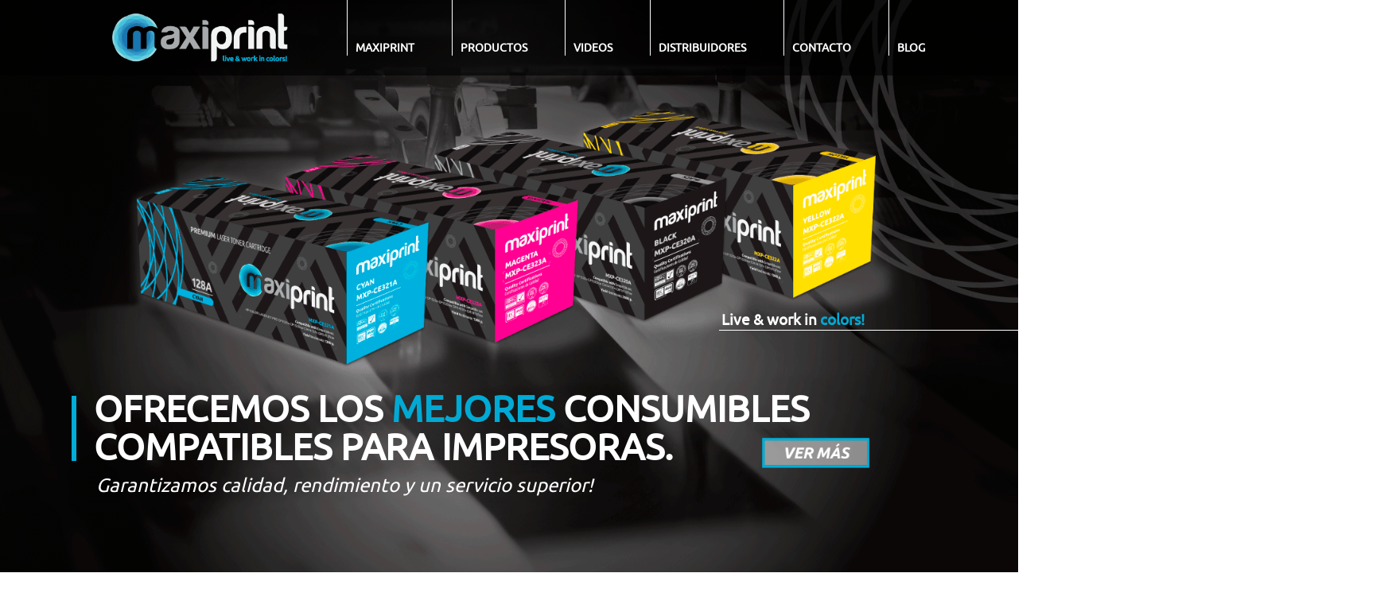

--- FILE ---
content_type: text/html; charset=UTF-8
request_url: https://maxiprintla.com/2018/11/
body_size: 13965
content:

<!doctype html>
<html lang="es">
  <head>
<meta name="google-site-verification" content="8DpQYguy8yaQvB180ncm6sfOWjgC9nT8jvTMw6mhjqk" />
  <meta charset="utf-8">
  <meta name="description" content="Maxiprint es una empresa orientada a la venta de  cartuchos de toner, cartuchos compatibles, cartuchos HP, Samsung y más.">
  <meta name="keywords" content="maxiprint, más, cartucho, impresora, toner, colors, work, live"><!--, cartuchos de toner, cartuchos compatibles, cartuchos HP, cartuchos Samsung, ventas de tóner compatible, cartuchos de tóner, toner maxiprint, cartucho de toner maxiprint-->
  <meta http-equiv="x-ua-compatible" content="ie=edge">
  <meta name="viewport" content="width=device-width, initial-scale=1">
  <link rel="stylesheet" href="https://maxcdn.bootstrapcdn.com/font-awesome/4.4.0/css/font-awesome.min.css">
  <link rel="icon" type="image/png" href=" https://maxiprintla.com/wp-content/uploads/2016/05/maxiprint.png" />
  <title>noviembre 2018 &#8211; Maxiprint | Live &amp; work in colors!</title>
<meta name='robots' content='max-image-preview:large' />
<script type="text/javascript">
window._wpemojiSettings = {"baseUrl":"https:\/\/s.w.org\/images\/core\/emoji\/14.0.0\/72x72\/","ext":".png","svgUrl":"https:\/\/s.w.org\/images\/core\/emoji\/14.0.0\/svg\/","svgExt":".svg","source":{"concatemoji":"https:\/\/maxiprintla.com\/wp-includes\/js\/wp-emoji-release.min.js?ver=6.2.8"}};
/*! This file is auto-generated */
!function(e,a,t){var n,r,o,i=a.createElement("canvas"),p=i.getContext&&i.getContext("2d");function s(e,t){p.clearRect(0,0,i.width,i.height),p.fillText(e,0,0);e=i.toDataURL();return p.clearRect(0,0,i.width,i.height),p.fillText(t,0,0),e===i.toDataURL()}function c(e){var t=a.createElement("script");t.src=e,t.defer=t.type="text/javascript",a.getElementsByTagName("head")[0].appendChild(t)}for(o=Array("flag","emoji"),t.supports={everything:!0,everythingExceptFlag:!0},r=0;r<o.length;r++)t.supports[o[r]]=function(e){if(p&&p.fillText)switch(p.textBaseline="top",p.font="600 32px Arial",e){case"flag":return s("\ud83c\udff3\ufe0f\u200d\u26a7\ufe0f","\ud83c\udff3\ufe0f\u200b\u26a7\ufe0f")?!1:!s("\ud83c\uddfa\ud83c\uddf3","\ud83c\uddfa\u200b\ud83c\uddf3")&&!s("\ud83c\udff4\udb40\udc67\udb40\udc62\udb40\udc65\udb40\udc6e\udb40\udc67\udb40\udc7f","\ud83c\udff4\u200b\udb40\udc67\u200b\udb40\udc62\u200b\udb40\udc65\u200b\udb40\udc6e\u200b\udb40\udc67\u200b\udb40\udc7f");case"emoji":return!s("\ud83e\udef1\ud83c\udffb\u200d\ud83e\udef2\ud83c\udfff","\ud83e\udef1\ud83c\udffb\u200b\ud83e\udef2\ud83c\udfff")}return!1}(o[r]),t.supports.everything=t.supports.everything&&t.supports[o[r]],"flag"!==o[r]&&(t.supports.everythingExceptFlag=t.supports.everythingExceptFlag&&t.supports[o[r]]);t.supports.everythingExceptFlag=t.supports.everythingExceptFlag&&!t.supports.flag,t.DOMReady=!1,t.readyCallback=function(){t.DOMReady=!0},t.supports.everything||(n=function(){t.readyCallback()},a.addEventListener?(a.addEventListener("DOMContentLoaded",n,!1),e.addEventListener("load",n,!1)):(e.attachEvent("onload",n),a.attachEvent("onreadystatechange",function(){"complete"===a.readyState&&t.readyCallback()})),(e=t.source||{}).concatemoji?c(e.concatemoji):e.wpemoji&&e.twemoji&&(c(e.twemoji),c(e.wpemoji)))}(window,document,window._wpemojiSettings);
</script>
<style type="text/css">
img.wp-smiley,
img.emoji {
	display: inline !important;
	border: none !important;
	box-shadow: none !important;
	height: 1em !important;
	width: 1em !important;
	margin: 0 0.07em !important;
	vertical-align: -0.1em !important;
	background: none !important;
	padding: 0 !important;
}
</style>
	<link rel='stylesheet' id='wp-block-library-css' href='https://maxiprintla.com/wp-includes/css/dist/block-library/style.min.css?ver=6.2.8' type='text/css' media='all' />
<link rel='stylesheet' id='classic-theme-styles-css' href='https://maxiprintla.com/wp-includes/css/classic-themes.min.css?ver=6.2.8' type='text/css' media='all' />
<style id='global-styles-inline-css' type='text/css'>
body{--wp--preset--color--black: #000000;--wp--preset--color--cyan-bluish-gray: #abb8c3;--wp--preset--color--white: #ffffff;--wp--preset--color--pale-pink: #f78da7;--wp--preset--color--vivid-red: #cf2e2e;--wp--preset--color--luminous-vivid-orange: #ff6900;--wp--preset--color--luminous-vivid-amber: #fcb900;--wp--preset--color--light-green-cyan: #7bdcb5;--wp--preset--color--vivid-green-cyan: #00d084;--wp--preset--color--pale-cyan-blue: #8ed1fc;--wp--preset--color--vivid-cyan-blue: #0693e3;--wp--preset--color--vivid-purple: #9b51e0;--wp--preset--gradient--vivid-cyan-blue-to-vivid-purple: linear-gradient(135deg,rgba(6,147,227,1) 0%,rgb(155,81,224) 100%);--wp--preset--gradient--light-green-cyan-to-vivid-green-cyan: linear-gradient(135deg,rgb(122,220,180) 0%,rgb(0,208,130) 100%);--wp--preset--gradient--luminous-vivid-amber-to-luminous-vivid-orange: linear-gradient(135deg,rgba(252,185,0,1) 0%,rgba(255,105,0,1) 100%);--wp--preset--gradient--luminous-vivid-orange-to-vivid-red: linear-gradient(135deg,rgba(255,105,0,1) 0%,rgb(207,46,46) 100%);--wp--preset--gradient--very-light-gray-to-cyan-bluish-gray: linear-gradient(135deg,rgb(238,238,238) 0%,rgb(169,184,195) 100%);--wp--preset--gradient--cool-to-warm-spectrum: linear-gradient(135deg,rgb(74,234,220) 0%,rgb(151,120,209) 20%,rgb(207,42,186) 40%,rgb(238,44,130) 60%,rgb(251,105,98) 80%,rgb(254,248,76) 100%);--wp--preset--gradient--blush-light-purple: linear-gradient(135deg,rgb(255,206,236) 0%,rgb(152,150,240) 100%);--wp--preset--gradient--blush-bordeaux: linear-gradient(135deg,rgb(254,205,165) 0%,rgb(254,45,45) 50%,rgb(107,0,62) 100%);--wp--preset--gradient--luminous-dusk: linear-gradient(135deg,rgb(255,203,112) 0%,rgb(199,81,192) 50%,rgb(65,88,208) 100%);--wp--preset--gradient--pale-ocean: linear-gradient(135deg,rgb(255,245,203) 0%,rgb(182,227,212) 50%,rgb(51,167,181) 100%);--wp--preset--gradient--electric-grass: linear-gradient(135deg,rgb(202,248,128) 0%,rgb(113,206,126) 100%);--wp--preset--gradient--midnight: linear-gradient(135deg,rgb(2,3,129) 0%,rgb(40,116,252) 100%);--wp--preset--duotone--dark-grayscale: url('#wp-duotone-dark-grayscale');--wp--preset--duotone--grayscale: url('#wp-duotone-grayscale');--wp--preset--duotone--purple-yellow: url('#wp-duotone-purple-yellow');--wp--preset--duotone--blue-red: url('#wp-duotone-blue-red');--wp--preset--duotone--midnight: url('#wp-duotone-midnight');--wp--preset--duotone--magenta-yellow: url('#wp-duotone-magenta-yellow');--wp--preset--duotone--purple-green: url('#wp-duotone-purple-green');--wp--preset--duotone--blue-orange: url('#wp-duotone-blue-orange');--wp--preset--font-size--small: 13px;--wp--preset--font-size--medium: 20px;--wp--preset--font-size--large: 36px;--wp--preset--font-size--x-large: 42px;--wp--preset--spacing--20: 0.44rem;--wp--preset--spacing--30: 0.67rem;--wp--preset--spacing--40: 1rem;--wp--preset--spacing--50: 1.5rem;--wp--preset--spacing--60: 2.25rem;--wp--preset--spacing--70: 3.38rem;--wp--preset--spacing--80: 5.06rem;--wp--preset--shadow--natural: 6px 6px 9px rgba(0, 0, 0, 0.2);--wp--preset--shadow--deep: 12px 12px 50px rgba(0, 0, 0, 0.4);--wp--preset--shadow--sharp: 6px 6px 0px rgba(0, 0, 0, 0.2);--wp--preset--shadow--outlined: 6px 6px 0px -3px rgba(255, 255, 255, 1), 6px 6px rgba(0, 0, 0, 1);--wp--preset--shadow--crisp: 6px 6px 0px rgba(0, 0, 0, 1);}:where(.is-layout-flex){gap: 0.5em;}body .is-layout-flow > .alignleft{float: left;margin-inline-start: 0;margin-inline-end: 2em;}body .is-layout-flow > .alignright{float: right;margin-inline-start: 2em;margin-inline-end: 0;}body .is-layout-flow > .aligncenter{margin-left: auto !important;margin-right: auto !important;}body .is-layout-constrained > .alignleft{float: left;margin-inline-start: 0;margin-inline-end: 2em;}body .is-layout-constrained > .alignright{float: right;margin-inline-start: 2em;margin-inline-end: 0;}body .is-layout-constrained > .aligncenter{margin-left: auto !important;margin-right: auto !important;}body .is-layout-constrained > :where(:not(.alignleft):not(.alignright):not(.alignfull)){max-width: var(--wp--style--global--content-size);margin-left: auto !important;margin-right: auto !important;}body .is-layout-constrained > .alignwide{max-width: var(--wp--style--global--wide-size);}body .is-layout-flex{display: flex;}body .is-layout-flex{flex-wrap: wrap;align-items: center;}body .is-layout-flex > *{margin: 0;}:where(.wp-block-columns.is-layout-flex){gap: 2em;}.has-black-color{color: var(--wp--preset--color--black) !important;}.has-cyan-bluish-gray-color{color: var(--wp--preset--color--cyan-bluish-gray) !important;}.has-white-color{color: var(--wp--preset--color--white) !important;}.has-pale-pink-color{color: var(--wp--preset--color--pale-pink) !important;}.has-vivid-red-color{color: var(--wp--preset--color--vivid-red) !important;}.has-luminous-vivid-orange-color{color: var(--wp--preset--color--luminous-vivid-orange) !important;}.has-luminous-vivid-amber-color{color: var(--wp--preset--color--luminous-vivid-amber) !important;}.has-light-green-cyan-color{color: var(--wp--preset--color--light-green-cyan) !important;}.has-vivid-green-cyan-color{color: var(--wp--preset--color--vivid-green-cyan) !important;}.has-pale-cyan-blue-color{color: var(--wp--preset--color--pale-cyan-blue) !important;}.has-vivid-cyan-blue-color{color: var(--wp--preset--color--vivid-cyan-blue) !important;}.has-vivid-purple-color{color: var(--wp--preset--color--vivid-purple) !important;}.has-black-background-color{background-color: var(--wp--preset--color--black) !important;}.has-cyan-bluish-gray-background-color{background-color: var(--wp--preset--color--cyan-bluish-gray) !important;}.has-white-background-color{background-color: var(--wp--preset--color--white) !important;}.has-pale-pink-background-color{background-color: var(--wp--preset--color--pale-pink) !important;}.has-vivid-red-background-color{background-color: var(--wp--preset--color--vivid-red) !important;}.has-luminous-vivid-orange-background-color{background-color: var(--wp--preset--color--luminous-vivid-orange) !important;}.has-luminous-vivid-amber-background-color{background-color: var(--wp--preset--color--luminous-vivid-amber) !important;}.has-light-green-cyan-background-color{background-color: var(--wp--preset--color--light-green-cyan) !important;}.has-vivid-green-cyan-background-color{background-color: var(--wp--preset--color--vivid-green-cyan) !important;}.has-pale-cyan-blue-background-color{background-color: var(--wp--preset--color--pale-cyan-blue) !important;}.has-vivid-cyan-blue-background-color{background-color: var(--wp--preset--color--vivid-cyan-blue) !important;}.has-vivid-purple-background-color{background-color: var(--wp--preset--color--vivid-purple) !important;}.has-black-border-color{border-color: var(--wp--preset--color--black) !important;}.has-cyan-bluish-gray-border-color{border-color: var(--wp--preset--color--cyan-bluish-gray) !important;}.has-white-border-color{border-color: var(--wp--preset--color--white) !important;}.has-pale-pink-border-color{border-color: var(--wp--preset--color--pale-pink) !important;}.has-vivid-red-border-color{border-color: var(--wp--preset--color--vivid-red) !important;}.has-luminous-vivid-orange-border-color{border-color: var(--wp--preset--color--luminous-vivid-orange) !important;}.has-luminous-vivid-amber-border-color{border-color: var(--wp--preset--color--luminous-vivid-amber) !important;}.has-light-green-cyan-border-color{border-color: var(--wp--preset--color--light-green-cyan) !important;}.has-vivid-green-cyan-border-color{border-color: var(--wp--preset--color--vivid-green-cyan) !important;}.has-pale-cyan-blue-border-color{border-color: var(--wp--preset--color--pale-cyan-blue) !important;}.has-vivid-cyan-blue-border-color{border-color: var(--wp--preset--color--vivid-cyan-blue) !important;}.has-vivid-purple-border-color{border-color: var(--wp--preset--color--vivid-purple) !important;}.has-vivid-cyan-blue-to-vivid-purple-gradient-background{background: var(--wp--preset--gradient--vivid-cyan-blue-to-vivid-purple) !important;}.has-light-green-cyan-to-vivid-green-cyan-gradient-background{background: var(--wp--preset--gradient--light-green-cyan-to-vivid-green-cyan) !important;}.has-luminous-vivid-amber-to-luminous-vivid-orange-gradient-background{background: var(--wp--preset--gradient--luminous-vivid-amber-to-luminous-vivid-orange) !important;}.has-luminous-vivid-orange-to-vivid-red-gradient-background{background: var(--wp--preset--gradient--luminous-vivid-orange-to-vivid-red) !important;}.has-very-light-gray-to-cyan-bluish-gray-gradient-background{background: var(--wp--preset--gradient--very-light-gray-to-cyan-bluish-gray) !important;}.has-cool-to-warm-spectrum-gradient-background{background: var(--wp--preset--gradient--cool-to-warm-spectrum) !important;}.has-blush-light-purple-gradient-background{background: var(--wp--preset--gradient--blush-light-purple) !important;}.has-blush-bordeaux-gradient-background{background: var(--wp--preset--gradient--blush-bordeaux) !important;}.has-luminous-dusk-gradient-background{background: var(--wp--preset--gradient--luminous-dusk) !important;}.has-pale-ocean-gradient-background{background: var(--wp--preset--gradient--pale-ocean) !important;}.has-electric-grass-gradient-background{background: var(--wp--preset--gradient--electric-grass) !important;}.has-midnight-gradient-background{background: var(--wp--preset--gradient--midnight) !important;}.has-small-font-size{font-size: var(--wp--preset--font-size--small) !important;}.has-medium-font-size{font-size: var(--wp--preset--font-size--medium) !important;}.has-large-font-size{font-size: var(--wp--preset--font-size--large) !important;}.has-x-large-font-size{font-size: var(--wp--preset--font-size--x-large) !important;}
.wp-block-navigation a:where(:not(.wp-element-button)){color: inherit;}
:where(.wp-block-columns.is-layout-flex){gap: 2em;}
.wp-block-pullquote{font-size: 1.5em;line-height: 1.6;}
</style>
<link rel='stylesheet' id='rs-plugin-settings-css' href='https://maxiprintla.com/wp-content/plugins/revslider/rs-plugin/css/settings.css?ver=4.6.93' type='text/css' media='all' />
<style id='rs-plugin-settings-inline-css' type='text/css'>
.tp-caption a{color:#ff7302;text-shadow:none;-webkit-transition:all 0.2s ease-out;-moz-transition:all 0.2s ease-out;-o-transition:all 0.2s ease-out;-ms-transition:all 0.2s ease-out}.tp-caption a:hover{color:#ffa902}
</style>
<link rel='stylesheet' id='bodhi-svgs-attachment-css' href='https://maxiprintla.com/wp-content/plugins/svg-support/css/svgs-attachment.css?ver=6.2.8' type='text/css' media='all' />
<link rel='stylesheet' id='woocommerce-layout-css' href='//maxiprintla.com/wp-content/plugins/woocommerce/assets/css/woocommerce-layout.css?ver=2.4.8' type='text/css' media='all' />
<link rel='stylesheet' id='woocommerce-smallscreen-css' href='//maxiprintla.com/wp-content/plugins/woocommerce/assets/css/woocommerce-smallscreen.css?ver=2.4.8' type='text/css' media='only screen and (max-width: 768px)' />
<link rel='stylesheet' id='woocommerce-general-css' href='//maxiprintla.com/wp-content/plugins/woocommerce/assets/css/woocommerce.css?ver=2.4.8' type='text/css' media='all' />
<link rel='stylesheet' id='magnific-popup-css' href='https://maxiprintla.com/wp-content/plugins/wp-magnific-popup/mpopup/magnific-popup.css?ver=6.2.8' type='text/css' media='all' />
<style id='magnific-popup-inline-css' type='text/css'>
.mfp-iframe-holder .mfp-content { max-width: 900px; }
</style>
<link rel='stylesheet' id='sage/css-css' href='https://maxiprintla.com/wp-content/themes/sage-master/dist/styles/main.css' type='text/css' media='all' />
<script type='text/javascript' src='https://maxiprintla.com/wp-includes/js/jquery/jquery.min.js?ver=3.6.4' id='jquery-core-js'></script>
<script type='text/javascript' src='https://maxiprintla.com/wp-includes/js/jquery/jquery-migrate.min.js?ver=3.4.0' id='jquery-migrate-js'></script>
<script type='text/javascript' src='https://maxiprintla.com/wp-content/plugins/revslider/rs-plugin/js/jquery.themepunch.tools.min.js?ver=4.6.93' id='tp-tools-js'></script>
<script type='text/javascript' src='https://maxiprintla.com/wp-content/plugins/revslider/rs-plugin/js/jquery.themepunch.revolution.min.js?ver=4.6.93' id='revmin-js'></script>
<script type='text/javascript' src='https://maxiprintla.com/wp-content/plugins/wp-magnific-popup/mpopup/jquery.magnific-popup.min.js?ver=6.2.8' id='magnific-popup-js'></script>
<script type='text/javascript' src='https://maxiprintla.com/wp-content/plugins/wp-magnific-popup/js/wpmp.js?ver=6.2.8' id='wpmp-js'></script>
<link rel="https://api.w.org/" href="https://maxiprintla.com/wp-json/" /><link rel="EditURI" type="application/rsd+xml" title="RSD" href="https://maxiprintla.com/xmlrpc.php?rsd" />
<link rel="wlwmanifest" type="application/wlwmanifest+xml" href="https://maxiprintla.com/wp-includes/wlwmanifest.xml" />
<meta name="generator" content="WordPress 6.2.8" />
<meta name="generator" content="WooCommerce 2.4.8" />
		<script type="text/javascript">
			jQuery(document).ready(function() {
				// CUSTOM AJAX CONTENT LOADING FUNCTION
				var ajaxRevslider = function(obj) {
				
					// obj.type : Post Type
					// obj.id : ID of Content to Load
					// obj.aspectratio : The Aspect Ratio of the Container / Media
					// obj.selector : The Container Selector where the Content of Ajax will be injected. It is done via the Essential Grid on Return of Content
					
					var content = "";

					data = {};
					
					data.action = 'revslider_ajax_call_front';
					data.client_action = 'get_slider_html';
					data.token = '56db7380b9';
					data.type = obj.type;
					data.id = obj.id;
					data.aspectratio = obj.aspectratio;
					
					// SYNC AJAX REQUEST
					jQuery.ajax({
						type:"post",
						url:"https://maxiprintla.com/wp-admin/admin-ajax.php",
						dataType: 'json',
						data:data,
						async:false,
						success: function(ret, textStatus, XMLHttpRequest) {
							if(ret.success == true)
								content = ret.data;								
						},
						error: function(e) {
							console.log(e);
						}
					});
					
					 // FIRST RETURN THE CONTENT WHEN IT IS LOADED !!
					 return content;						 
				};
				
				// CUSTOM AJAX FUNCTION TO REMOVE THE SLIDER
				var ajaxRemoveRevslider = function(obj) {
					return jQuery(obj.selector+" .rev_slider").revkill();
				};

				// EXTEND THE AJAX CONTENT LOADING TYPES WITH TYPE AND FUNCTION
				var extendessential = setInterval(function() {
					if (jQuery.fn.tpessential != undefined) {
						clearInterval(extendessential);
						if(typeof(jQuery.fn.tpessential.defaults) !== 'undefined') {
							jQuery.fn.tpessential.defaults.ajaxTypes.push({type:"revslider",func:ajaxRevslider,killfunc:ajaxRemoveRevslider,openAnimationSpeed:0.3});   
							// type:  Name of the Post to load via Ajax into the Essential Grid Ajax Container
							// func: the Function Name which is Called once the Item with the Post Type has been clicked
							// killfunc: function to kill in case the Ajax Window going to be removed (before Remove function !
							// openAnimationSpeed: how quick the Ajax Content window should be animated (default is 0.3)
						}
					}
				},30);
			});
		</script>
		        <script type="text/javascript">
            var wpmp_options = {
                image: {"class":"mpopup","vertical_fit":"1","disable_on":"400"},
                gallery: {"class":"popup-gallery","disable_on":"400"},
                iframe: {"class":"mpopup_iframe","width":"900","disable_on":"400"},
                div: {"class":"mpopup_div","disable_on":"400"},
                image_loading_text: 'Loading image #%curr%...',
                image_error_text: '<a href="%url%">The image #%curr%</a> could not be loaded.'
            };
        </script>
    <style type="text/css">.recentcomments a{display:inline !important;padding:0 !important;margin:0 !important;}</style></head>
  <body class="archive date sidebar-primary">
    <!--[if lt IE 9]>
      <div class="alert alert-warning">
        You are using an <strong>outdated</strong> browser. Please <a href="http://browsehappy.com/">upgrade your browser</a> to improve your experience.      </div>
    <![endif]-->
    <header class="banner navbar navbar-fixed-top">
  <a class="brand" href="https://maxiprintla.com/"><img src="https://maxiprintla.com/wp-content/themes/sage-master/assets/images/logo_footer.png" alt="live & work in colors!"></a>
    <nav class="nav-primary">
      <div class="container">
        <!-- Mobile menu --> 
        <div class="btn-group btn-container">
          <button type="button" class="btn btn-default btn-responsive dropdown-toggle" data-toggle="dropdown" aria-haspopup="true" aria-expanded="false" aria-label="Left Align">
            <span class="glyphicon glyphicon-menu-hamburger" aria-hidden="true"></span>
          </button>

          <ul id="menu-menu-1" class="nav dropdown-menu"><li id="menu-item-39" class="menu-item menu-item-type-post_type menu-item-object-page menu-item-39"><a href="https://maxiprintla.com/blog/">Blog</a></li>
<li id="menu-item-41" class="menu-item menu-item-type-post_type menu-item-object-page menu-item-41"><a href="https://maxiprintla.com/contacto/">Contacto</a></li>
<li id="menu-item-729" class="menu-item menu-item-type-custom menu-item-object-custom menu-item-has-children menu-item-729"><a href="#">Distribuidores</a>
<ul class="sub-menu">
	<li id="menu-item-732" class="menu-item menu-item-type-post_type menu-item-object-page menu-item-732"><a href="https://maxiprintla.com/unete/">Únete</a></li>
	<li id="menu-item-897" class="menu-item menu-item-type-post_type menu-item-object-page menu-item-897"><a href="https://maxiprintla.com/aliados/">Aliados</a></li>
</ul>
</li>
<li id="menu-item-1065" class="menu-item menu-item-type-post_type menu-item-object-page menu-item-1065"><a href="https://maxiprintla.com/videos/">Videos</a></li>
<li id="menu-item-46" class="menu-item menu-item-type-post_type menu-item-object-page menu-item-46"><a href="https://maxiprintla.com/productos/">Productos</a></li>
<li id="menu-item-48" class="menu-item menu-item-type-custom menu-item-object-custom menu-item-has-children menu-item-48"><a href="#">Maxiprint</a>
<ul class="sub-menu">
	<li id="menu-item-53" class="menu-item menu-item-type-post_type menu-item-object-page menu-item-53"><a href="https://maxiprintla.com/nosotros/">Nosotros</a></li>
	<li id="menu-item-588" class="menu-item menu-item-type-post_type menu-item-object-page menu-item-588"><a href="https://maxiprintla.com/faq/">FAQ</a></li>
	<li id="menu-item-40" class="menu-item menu-item-type-post_type menu-item-object-page menu-item-40"><a href="https://maxiprintla.com/certificaciones/">Certificaciones</a></li>
	<li id="menu-item-50" class="menu-item menu-item-type-post_type menu-item-object-page menu-item-50"><a href="https://maxiprintla.com/garantias/">Garantías</a></li>
</ul>
</li>
</ul>        </div>

        <!-- Normal menu --> 
        <div>
          <ul id="menu-menu-2" class="nav normal-menu"><li class="menu-item menu-item-type-post_type menu-item-object-page menu-item-39"><a href="https://maxiprintla.com/blog/">Blog</a></li>
<li class="menu-item menu-item-type-post_type menu-item-object-page menu-item-41"><a href="https://maxiprintla.com/contacto/">Contacto</a></li>
<li class="menu-item menu-item-type-custom menu-item-object-custom menu-item-has-children menu-item-729"><a href="#">Distribuidores</a>
<ul class="sub-menu">
	<li class="menu-item menu-item-type-post_type menu-item-object-page menu-item-732"><a href="https://maxiprintla.com/unete/">Únete</a></li>
	<li class="menu-item menu-item-type-post_type menu-item-object-page menu-item-897"><a href="https://maxiprintla.com/aliados/">Aliados</a></li>
</ul>
</li>
<li class="menu-item menu-item-type-post_type menu-item-object-page menu-item-1065"><a href="https://maxiprintla.com/videos/">Videos</a></li>
<li class="menu-item menu-item-type-post_type menu-item-object-page menu-item-46"><a href="https://maxiprintla.com/productos/">Productos</a></li>
<li class="menu-item menu-item-type-custom menu-item-object-custom menu-item-has-children menu-item-48"><a href="#">Maxiprint</a>
<ul class="sub-menu">
	<li class="menu-item menu-item-type-post_type menu-item-object-page menu-item-53"><a href="https://maxiprintla.com/nosotros/">Nosotros</a></li>
	<li class="menu-item menu-item-type-post_type menu-item-object-page menu-item-588"><a href="https://maxiprintla.com/faq/">FAQ</a></li>
	<li class="menu-item menu-item-type-post_type menu-item-object-page menu-item-40"><a href="https://maxiprintla.com/certificaciones/">Certificaciones</a></li>
	<li class="menu-item menu-item-type-post_type menu-item-object-page menu-item-50"><a href="https://maxiprintla.com/garantias/">Garantías</a></li>
</ul>
</li>
</ul>        </div>
      </div>
    </nav>
</header>    <div role="document">
      <div class="content">
        <main>
          
<div class="msliderhome">
	
<div id="rev_slider_2_1_wrapper" class="rev_slider_wrapper fullwidthbanner-container" style="margin:0px auto;background-color:#E9E9E9;padding:0px;margin-top:0px;margin-bottom:0px;max-height:992px;">
<!-- START REVOLUTION SLIDER 4.6.93 fullwidth mode -->
	<div id="rev_slider_2_1" class="rev_slider fullwidthabanner" style="display:none;max-height:992px;height:992px;">
<ul>	<!-- SLIDE  -->
	<li data-transition="fade" data-slotamount="7" data-masterspeed="300" data-delay="3000"  data-saveperformance="off" >
		<!-- MAIN IMAGE -->
		<img src="https://maxiprintla.com/wp-content/uploads/2016/04/slide1.png"  alt="slide1"  data-bgposition="center top" data-bgfit="cover" data-bgrepeat="no-repeat">
		<!-- LAYERS -->

		<!-- LAYER NR. 1 -->
		<div class="tp-caption largeboldwhite2 tp-fade tp-resizeme" 
			 data-x="147" 
			 data-y="613"  
			data-speed="300" 
			data-start="500" 
			data-easing="Power3.easeInOut" 
			data-splitin="none" 
			data-splitout="none" 
			data-elementdelay="0.1" 
			data-endelementdelay="0.1" 
			 data-endspeed="300" 

			style="z-index: 5; max-width: auto; max-height: auto; white-space: nowrap;">OFRECEMOS LOS <span style="color: #00aad4;">MEJORES</span> CONSUMIBLES<br/>COMPATIBLES PARA IMPRESORAS. 
		</div>

		<!-- LAYER NR. 2 -->
		<div class="tp-caption tp-fade" 
			 data-x="113" 
			 data-y="622"  
			data-speed="300" 
			data-start="500" 
			data-easing="Power3.easeInOut" 
			data-elementdelay="0.1" 
			data-endelementdelay="0.1" 
			 data-endspeed="300" 

			style="z-index: 6;"><img src="https://maxiprintla.com/wp-content/uploads/revslider/sliderhome/recuadro.png" alt="Image" data-ww="7" data-hh="103"> 
		</div>

		<!-- LAYER NR. 3 -->
		<div class="tp-caption largeboldwhite3 tp-fade tp-resizeme" 
			 data-x="1130" 
			 data-y="519"  
			data-speed="300" 
			data-start="500" 
			data-easing="Power3.easeInOut" 
			data-splitin="none" 
			data-splitout="none" 
			data-elementdelay="0.1" 
			data-endelementdelay="0.1" 
			 data-endspeed="300" 

			style="z-index: 7; max-width: auto; max-height: auto; white-space: nowrap;"><p style="border-bottom:1px solid #ffffff;width:500px"><span style="padding-bottom:20px"></span></p> 
		</div>

		<!-- LAYER NR. 4 -->
		<div class="tp-caption largeboldwhite3 tp-fade tp-resizeme" 
			 data-x="1134" 
			 data-y="473"  
			data-speed="300" 
			data-start="500" 
			data-easing="Power3.easeInOut" 
			data-splitin="none" 
			data-splitout="none" 
			data-elementdelay="0.1" 
			data-endelementdelay="0.1" 
			 data-endspeed="300" 

			style="z-index: 8; max-width: ; max-height: ; white-space: nowrap;">Live & work in <span style="color: #00aad4;">colors!</span> 
		</div>

		<!-- LAYER NR. 5 -->
		<div class="tp-caption mediumlightwhiteitalic tp-fade tp-resizeme" 
			 data-x="151" 
			 data-y="745"  
			data-speed="300" 
			data-start="500" 
			data-easing="Power3.easeInOut" 
			data-splitin="none" 
			data-splitout="none" 
			data-elementdelay="0.1" 
			data-endelementdelay="0.1" 
			 data-endspeed="300" 

			style="z-index: 9; max-width: auto; max-height: auto; white-space: nowrap;">Garantizamos calidad, rendimiento y un servicio superior! 
		</div>

		<!-- LAYER NR. 6 -->
		<div class="tp-caption tp-fade" 
			 data-x="1197" 
			 data-y="687"  
			data-speed="300" 
			data-start="250" 
			data-easing="Power3.easeInOut" 
			data-elementdelay="0.1" 
			data-endelementdelay="0.1" 
			 data-endspeed="300" 

			style="z-index: 10;"><a href="#home-search" id="slider-vermas"><img src="https://maxiprintla.com/wp-content/uploads/2015/11/boton-VERMAS.png" alt="Ver Más"></a> 
		</div>
	</li>
	<!-- SLIDE  -->
	<li data-transition="fade" data-slotamount="7" data-masterspeed="300" data-delay="3000"  data-saveperformance="off" >
		<!-- MAIN IMAGE -->
		<img src="https://maxiprintla.com/wp-content/uploads/2016/04/slider3.jpg"  alt="slider3"  data-bgposition="center top" data-bgfit="cover" data-bgrepeat="no-repeat">
		<!-- LAYERS -->

		<!-- LAYER NR. 1 -->
		<div class="tp-caption largeboldwhite2 tp-fade tp-resizeme" 
			 data-x="191" 
			 data-y="613"  
			data-speed="300" 
			data-start="500" 
			data-easing="Power3.easeInOut" 
			data-splitin="none" 
			data-splitout="none" 
			data-elementdelay="0.1" 
			data-endelementdelay="0.1" 
			 data-endspeed="300" 

			style="z-index: 5; max-width: auto; max-height: auto; white-space: nowrap;">LLEGAMOS A<br/>DONDE <span style="color: #00aad4;">TU ESTÉS. </span> 
		</div>

		<!-- LAYER NR. 2 -->
		<div class="tp-caption tp-fade" 
			 data-x="147" 
			 data-y="623"  
			data-speed="300" 
			data-start="500" 
			data-easing="Power3.easeInOut" 
			data-elementdelay="0.1" 
			data-endelementdelay="0.1" 
			 data-endspeed="300" 

			style="z-index: 6;"><img src="https://maxiprintla.com/wp-content/uploads/revslider/sliderhome/recuadro.png" alt="Image" data-ww="7" data-hh="103"> 
		</div>

		<!-- LAYER NR. 3 -->
		<div class="tp-caption largeboldwhite3 tp-fade tp-resizeme" 
			 data-x="1133" 
			 data-y="454"  
			data-speed="300" 
			data-start="500" 
			data-easing="Power3.easeInOut" 
			data-splitin="none" 
			data-splitout="none" 
			data-elementdelay="0.1" 
			data-endelementdelay="0.1" 
			 data-endspeed="300" 

			style="z-index: 7; max-width: auto; max-height: auto; white-space: nowrap;"><p style="border-bottom:1px solid #ffffff;width:500px"><span style="padding-bottom:20px"></span></p> 
		</div>

		<!-- LAYER NR. 4 -->
		<div class="tp-caption largeboldwhite3 tp-fade tp-resizeme" 
			 data-x="1131" 
			 data-y="403"  
			data-speed="300" 
			data-start="500" 
			data-easing="Power3.easeInOut" 
			data-splitin="none" 
			data-splitout="none" 
			data-elementdelay="0.1" 
			data-endelementdelay="0.1" 
			 data-endspeed="300" 

			style="z-index: 8; max-width: ; max-height: ; white-space: nowrap;">Live & work in <span style="color: #00aad4;">colors!</span> 
		</div>

		<!-- LAYER NR. 5 -->
		<div class="tp-caption mediumlightwhiteitalic tp-fade tp-resizeme" 
			 data-x="193" 
			 data-y="746"  
			data-speed="300" 
			data-start="500" 
			data-easing="Power3.easeInOut" 
			data-splitin="none" 
			data-splitout="none" 
			data-elementdelay="0.1" 
			data-endelementdelay="0.1" 
			 data-endspeed="300" 

			style="z-index: 9; max-width: auto; max-height: auto; white-space: nowrap;">Compra con tranquilidad y recibe en tu casa u oficina. 
		</div>

		<!-- LAYER NR. 6 -->
		<div class="tp-caption tp-fade" 
			 data-x="1131" 
			 data-y="719"  
			data-speed="300" 
			data-start="500" 
			data-easing="Power3.easeInOut" 
			data-elementdelay="0.1" 
			data-endelementdelay="0.1" 
			 data-endspeed="300" 

			style="z-index: 10;"><a href="#home-search" id="slider-vermas"><img src="https://maxiprintla.com/wp-content/uploads/2015/11/boton-VERMAS.png" alt="Ver Más"></a> 
		</div>
	</li>
	<!-- SLIDE  -->
	<li data-transition="fade" data-slotamount="7" data-masterspeed="300" data-delay="3000"  data-saveperformance="off" >
		<!-- MAIN IMAGE -->
		<img src="https://maxiprintla.com/wp-content/uploads/2016/04/slider2.jpg"  alt="slider2"  data-bgposition="center top" data-bgfit="cover" data-bgrepeat="no-repeat">
		<!-- LAYERS -->

		<!-- LAYER NR. 1 -->
		<div class="tp-caption largeboldwhite2 tp-fade tp-resizeme" 
			 data-x="191" 
			 data-y="613"  
			data-speed="300" 
			data-start="500" 
			data-easing="Power3.easeInOut" 
			data-splitin="none" 
			data-splitout="none" 
			data-elementdelay="0.1" 
			data-endelementdelay="0.1" 
			 data-endspeed="300" 

			style="z-index: 5; max-width: auto; max-height: auto; white-space: nowrap;">¿IMPRIMIR EN TU CASA<br/>SE HA VUELTO <span style="color: #00aad4;">MUY COSTOSO?</span> 
		</div>

		<!-- LAYER NR. 2 -->
		<div class="tp-caption tp-fade" 
			 data-x="147" 
			 data-y="623"  
			data-speed="300" 
			data-start="500" 
			data-easing="Power3.easeInOut" 
			data-elementdelay="0.1" 
			data-endelementdelay="0.1" 
			 data-endspeed="300" 

			style="z-index: 6;"><img src="https://maxiprintla.com/wp-content/uploads/revslider/sliderhome/recuadro.png" alt="Image" data-ww="7" data-hh="103"> 
		</div>

		<!-- LAYER NR. 3 -->
		<div class="tp-caption largeboldwhite3 tp-fade tp-resizeme" 
			 data-x="1133" 
			 data-y="454"  
			data-speed="300" 
			data-start="500" 
			data-easing="Power3.easeInOut" 
			data-splitin="none" 
			data-splitout="none" 
			data-elementdelay="0.1" 
			data-endelementdelay="0.1" 
			 data-endspeed="300" 

			style="z-index: 7; max-width: auto; max-height: auto; white-space: nowrap;"><p style="border-bottom:1px solid #ffffff;width:500px"><span style="padding-bottom:20px"></span></p> 
		</div>

		<!-- LAYER NR. 4 -->
		<div class="tp-caption largeboldwhite3 tp-fade tp-resizeme" 
			 data-x="1131" 
			 data-y="403"  
			data-speed="300" 
			data-start="500" 
			data-easing="Power3.easeInOut" 
			data-splitin="none" 
			data-splitout="none" 
			data-elementdelay="0.1" 
			data-endelementdelay="0.1" 
			 data-endspeed="300" 

			style="z-index: 8; max-width: ; max-height: ; white-space: nowrap;">Live & work in <span style="color: #00aad4;">colors!</span> 
		</div>

		<!-- LAYER NR. 5 -->
		<div class="tp-caption mediumlightwhiteitalic tp-fade tp-resizeme" 
			 data-x="193" 
			 data-y="746"  
			data-speed="300" 
			data-start="500" 
			data-easing="Power3.easeInOut" 
			data-splitin="none" 
			data-splitout="none" 
			data-elementdelay="0.1" 
			data-endelementdelay="0.1" 
			 data-endspeed="300" 

			style="z-index: 9; max-width: auto; max-height: auto; white-space: nowrap;">Ahorra hasta un 70% con nosotros. 
		</div>

		<!-- LAYER NR. 6 -->
		<div class="tp-caption tp-fade" 
			 data-x="1138" 
			 data-y="763"  
			data-speed="300" 
			data-start="500" 
			data-easing="Power3.easeInOut" 
			data-elementdelay="0.1" 
			data-endelementdelay="0.1" 
			 data-endspeed="300" 

			style="z-index: 10;"><a href="#home-search" id="slider-vermas"><img src="https://maxiprintla.com/wp-content/uploads/2015/11/boton-VERMAS.png" alt="Ver Más"></a> 
		</div>
	</li>
	<!-- SLIDE  -->
	<li data-transition="fade" data-slotamount="7" data-masterspeed="300" data-delay="3000"  data-saveperformance="off" >
		<!-- MAIN IMAGE -->
		<img src="https://maxiprintla.com/wp-content/uploads/2016/04/slider4.jpg"  alt="slider4"  data-bgposition="center top" data-bgfit="cover" data-bgrepeat="no-repeat">
		<!-- LAYERS -->

		<!-- LAYER NR. 1 -->
		<div class="tp-caption largeboldwhite2 tp-fade tp-resizeme" 
			 data-x="191" 
			 data-y="613"  
			data-speed="300" 
			data-start="500" 
			data-easing="Power3.easeInOut" 
			data-splitin="none" 
			data-splitout="none" 
			data-elementdelay="0.1" 
			data-endelementdelay="0.1" 
			 data-endspeed="300" 

			style="z-index: 5; max-width: auto; max-height: auto; white-space: nowrap;">¿BUSCAS QUE TU COMPAÑÍA<br/>SEA MAS  <span style="color: #00aad4;">RENTABLE? </span> 
		</div>

		<!-- LAYER NR. 2 -->
		<div class="tp-caption tp-fade" 
			 data-x="147" 
			 data-y="623"  
			data-speed="300" 
			data-start="500" 
			data-easing="Power3.easeInOut" 
			data-elementdelay="0.1" 
			data-endelementdelay="0.1" 
			 data-endspeed="300" 

			style="z-index: 6;"><img src="https://maxiprintla.com/wp-content/uploads/revslider/sliderhome/recuadro.png" alt="Image" data-ww="7" data-hh="103"> 
		</div>

		<!-- LAYER NR. 3 -->
		<div class="tp-caption largeboldwhite3 tp-fade tp-resizeme" 
			 data-x="1133" 
			 data-y="454"  
			data-speed="300" 
			data-start="500" 
			data-easing="Power3.easeInOut" 
			data-splitin="none" 
			data-splitout="none" 
			data-elementdelay="0.1" 
			data-endelementdelay="0.1" 
			 data-endspeed="300" 

			style="z-index: 7; max-width: auto; max-height: auto; white-space: nowrap;"><p style="border-bottom:1px solid #ffffff;width:500px"><span style="padding-bottom:20px"></span></p> 
		</div>

		<!-- LAYER NR. 4 -->
		<div class="tp-caption largeboldwhite3 tp-fade tp-resizeme" 
			 data-x="1131" 
			 data-y="403"  
			data-speed="300" 
			data-start="500" 
			data-easing="Power3.easeInOut" 
			data-splitin="none" 
			data-splitout="none" 
			data-elementdelay="0.1" 
			data-endelementdelay="0.1" 
			 data-endspeed="300" 

			style="z-index: 8; max-width: ; max-height: ; white-space: nowrap;">Live & work in <span style="color: #00aad4;">colors!</span> 
		</div>

		<!-- LAYER NR. 5 -->
		<div class="tp-caption mediumlightwhiteitalic tp-fade tp-resizeme" 
			 data-x="193" 
			 data-y="746"  
			data-speed="300" 
			data-start="500" 
			data-easing="Power3.easeInOut" 
			data-splitin="none" 
			data-splitout="none" 
			data-elementdelay="0.1" 
			data-endelementdelay="0.1" 
			 data-endspeed="300" 

			style="z-index: 9; max-width: auto; max-height: auto; white-space: nowrap;"><strong>Somos parte de la solución! </strong><br/>
Reduce los costos de impresión sin arriesgar la calidad. 
		</div>

		<!-- LAYER NR. 6 -->
		<div class="tp-caption tp-fade" 
			 data-x="1125" 
			 data-y="753"  
			data-speed="300" 
			data-start="500" 
			data-easing="Power3.easeInOut" 
			data-elementdelay="0.1" 
			data-endelementdelay="0.1" 
			 data-endspeed="300" 

			style="z-index: 10;"><a href="#home-search" id="slider-vermas"><img src="https://maxiprintla.com/wp-content/uploads/2015/11/boton-VERMAS.png" alt="Ver Más"></a> 
		</div>
	</li>
</ul>
<div class="tp-bannertimer"></div>	</div>
			

			<style scoped>.tp-caption.largeboldwhite2,.largeboldwhite2{font-size:58px;line-height:60px;font-weight:900;font-family:ubuntu;color:rgb(255,255,255);text-decoration:none;background-color:rgba(0,0,0,0);border-width:0px;border-color:rgb(255,214,88);border-style:none}.tp-caption.largeboldwhite3,.largeboldwhite3{font-size:24px;line-height:60px;font-weight:900;font-family:ubuntu;color:rgb(255,255,255);text-decoration:none;background-color:rgba(0,0,0,0);border-width:0px;border-color:rgb(255,214,88);border-style:none}.tp-caption.mediumlightwhiteitalic,.mediumlightwhiteitalic{font-size:30px;line-height:36px;font-weight:300;font-family:ubuntu;color:rgb(255,255,255);font-style:italic;text-decoration:none;padding:0px;background-color:rgba(0,0,0,0);border-width:0px;border-color:rgb(255,214,88);border-style:none}</style>

			<script type="text/javascript">

				/******************************************
					-	PREPARE PLACEHOLDER FOR SLIDER	-
				******************************************/
				

				var setREVStartSize = function() {
					var	tpopt = new Object();
						tpopt.startwidth = 1600;
						tpopt.startheight = 992;
						tpopt.container = jQuery('#rev_slider_2_1');
						tpopt.fullScreen = "off";
						tpopt.forceFullWidth="on";

					tpopt.container.closest(".rev_slider_wrapper").css({height:tpopt.container.height()});tpopt.width=parseInt(tpopt.container.width(),0);tpopt.height=parseInt(tpopt.container.height(),0);tpopt.bw=tpopt.width/tpopt.startwidth;tpopt.bh=tpopt.height/tpopt.startheight;if(tpopt.bh>tpopt.bw)tpopt.bh=tpopt.bw;if(tpopt.bh<tpopt.bw)tpopt.bw=tpopt.bh;if(tpopt.bw<tpopt.bh)tpopt.bh=tpopt.bw;if(tpopt.bh>1){tpopt.bw=1;tpopt.bh=1}if(tpopt.bw>1){tpopt.bw=1;tpopt.bh=1}tpopt.height=Math.round(tpopt.startheight*(tpopt.width/tpopt.startwidth));if(tpopt.height>tpopt.startheight&&tpopt.autoHeight!="on")tpopt.height=tpopt.startheight;if(tpopt.fullScreen=="on"){tpopt.height=tpopt.bw*tpopt.startheight;var cow=tpopt.container.parent().width();var coh=jQuery(window).height();if(tpopt.fullScreenOffsetContainer!=undefined){try{var offcontainers=tpopt.fullScreenOffsetContainer.split(",");jQuery.each(offcontainers,function(e,t){coh=coh-jQuery(t).outerHeight(true);if(coh<tpopt.minFullScreenHeight)coh=tpopt.minFullScreenHeight})}catch(e){}}tpopt.container.parent().height(coh);tpopt.container.height(coh);tpopt.container.closest(".rev_slider_wrapper").height(coh);tpopt.container.closest(".forcefullwidth_wrapper_tp_banner").find(".tp-fullwidth-forcer").height(coh);tpopt.container.css({height:"100%"});tpopt.height=coh;}else{tpopt.container.height(tpopt.height);tpopt.container.closest(".rev_slider_wrapper").height(tpopt.height);tpopt.container.closest(".forcefullwidth_wrapper_tp_banner").find(".tp-fullwidth-forcer").height(tpopt.height);}
				};

				/* CALL PLACEHOLDER */
				setREVStartSize();


				var tpj=jQuery;
				tpj.noConflict();
				var revapi2;

				tpj(document).ready(function() {

				if(tpj('#rev_slider_2_1').revolution == undefined){
					revslider_showDoubleJqueryError('#rev_slider_2_1');
				}else{
				   revapi2 = tpj('#rev_slider_2_1').show().revolution(
					{	
												dottedOverlay:"none",
						delay:6000,
						startwidth:1600,
						startheight:992,
						hideThumbs:0,

						thumbWidth:100,
						thumbHeight:50,
						thumbAmount:4,
						
												
						simplifyAll:"off",

						navigationType:"bullet",
						navigationArrows:"solo",
						navigationStyle:"round",

						touchenabled:"on",
						onHoverStop:"on",
						nextSlideOnWindowFocus:"off",

						swipe_threshold: 75,
						swipe_min_touches: 1,
						drag_block_vertical: false,
						
												
												
						keyboardNavigation:"off",

						navigationHAlign:"right",
						navigationVAlign:"bottom",
						navigationHOffset:0,
						navigationVOffset:20,

						soloArrowLeftHalign:"left",
						soloArrowLeftValign:"center",
						soloArrowLeftHOffset:20,
						soloArrowLeftVOffset:0,

						soloArrowRightHalign:"right",
						soloArrowRightValign:"center",
						soloArrowRightHOffset:20,
						soloArrowRightVOffset:0,

						shadow:0,
						fullWidth:"on",
						fullScreen:"off",

												spinner:"spinner0",
												
						stopLoop:"off",
						stopAfterLoops:-1,
						stopAtSlide:-1,

						shuffle:"off",

						autoHeight:"off",
						forceFullWidth:"on",
						
						
						
						hideThumbsOnMobile:"off",
						hideNavDelayOnMobile:1500,
						hideBulletsOnMobile:"off",
						hideArrowsOnMobile:"off",
						hideThumbsUnderResolution:0,

												hideSliderAtLimit:0,
						hideCaptionAtLimit:0,
						hideAllCaptionAtLilmit:0,
						startWithSlide:0					});



									}
				});	/*ready*/

			</script>


							<style type="text/css">
					@font-face{ 
	font-family: 'ubuntu-bold-it';
	src: url('/maxiprint/wp-content/tipografiarev/tubuntu-bi-webfont.eot');
	src: url('/maxiprint/wp-content/tipografiarev/ubuntu-bi-webfont.eot?#iefix') format('embedded-opentype'),
	     url('/maxiprint/wp-content/tipografiarev/ubuntu-bi-webfont.woff') format('woff'),
	     url('/maxiprint/wp-content/tipografiarev/ubuntu-bi-webfont.ttf') format('truetype'),
	     url('/maxiprint/wp-content/tipografiarev/ubuntu-bi-webfont.svg#webfont') format('svg');
}

@font-face{ 
	font-family: 'ubuntu-bold';
	src: url('/maxiprint/wp-content/tipografiarev/ubuntu-b-webfont.eot');
	src: url('/maxiprint/wp-content/tipografiarev/ubuntu-b-webfont.eot?#iefix') format('embedded-opentype'),
	     url('/maxiprint/wp-content/tipografiarev/ubuntu-b-webfont.woff') format('woff'),
	     url('/maxiprint/wp-content/tipografiarev/ubuntu-b-webfont.ttf') format('truetype'),
	     url('/maxiprint/wp-content/tipografiarev/ubuntu-b-webfont.svg#webfont') format('svg');
}

@font-face{ 
	font-family: 'ubuntu-condensed';
	src: url('/maxiprint/wp-content/tipografiarev/ubuntu-c-webfont.eot');
	src: url('/maxiprint/wp-content/tipografiarev/ubuntu-c-webfont.eot?#iefix') format('embedded-opentype'),
	     url('/maxiprint/wp-content/tipografiarev/ubuntu-c-webfont.woff') format('woff'),
	     url('/maxiprint/wp-content/tipografiarev/ubuntu-c-webfont.ttf') format('truetype'),
	     url('/maxiprint/wp-content/tipografiarev/ubuntu-c-webfont.svg#webfont') format('svg');
}

@font-face{ 
	font-family: 'ubuntu-light-it';
	src: url('/maxiprint/wp-content/tipografiarev/ubuntu-li-webfont.eot');
	src: url('/maxiprint/wp-content/tipografiarev/ubuntu-li-webfont.eot?#iefix') format('embedded-opentype'),
	     url('/maxiprint/wp-content/tipografiarev/ubuntu-li-webfont.woff') format('woff'),
	     url('/maxiprint/wp-content/tipografiarev/ubuntu-li-webfont.ttf') format('truetype'),
	     url('/maxiprint/wp-content/tipografiarev/ubuntu-li-webfont.svg#webfont') format('svg');
}

@font-face{ 
	font-family: 'ubuntu-light';
	src: url('/maxiprint/wp-content/tipografiarev/ubuntu-l-webfont.eot');
	src: url('/maxiprint/wp-content/tipografiarev/ubuntu-l-webfont.eot?#iefix') format('embedded-opentype'),
	     url('/maxiprint/wp-content/tipografiarev/ubuntu-l-webfont.woff') format('woff'),
	     url('/maxiprint/wp-content/tipografiarev/ubuntu-l-webfont.ttf') format('truetype'),
	     url('/maxiprint/wp-content/tipografiarev/ubuntu-l-webfont.svg#webfont') format('svg');
}

@font-face{ 
	font-family: 'ubuntu-lightbold-it';
	src: url('/maxiprint/wp-content/tipografiarev/ubuntu-mi-webfont.eot');
	src: url('/maxiprint/wp-content/tipografiarev/ubuntu-mi-webfont.eot?#iefix') format('embedded-opentype'),
	     url('/maxiprint/wp-content/tipografiarev/ubuntu-mi-webfont.woff') format('woff'),
	     url('/maxiprint/wp-content/tipografiarev/ubuntu-mi-webfont.ttf') format('truetype'),
	     url('/maxiprint/wp-content/tipografiarev/ubuntu-mi-webfont.svg#webfont') format('svg');
}

@font-face{ 
	font-family: 'ubuntu-lightbold';
	src: url('/maxiprint/wp-content/tipografiarev/ubuntu-m-webfont.eot');
	src: url('/maxiprint/wp-content/tipografiarev/ubuntu-m-webfont.eot?#iefix') format('embedded-opentype'),
	     url('/maxiprint/wp-content/tipografiarev/ubuntu-m-webfont.woff') format('woff'),
	     url('/maxiprint/wp-content/tipografiarev/ubuntu-m-webfont.ttf') format('truetype'),
	     url('/maxiprint/wp-content/tipografiarev/ubuntu-m-webfont.svg#webfont') format('svg');
}

@font-face{ 
	font-family: 'ubuntu-regular';
	src: url('/maxiprint/wp-content/tipografiarev/ubuntu-r-webfont.eot');
	src: url('/maxiprint/wp-content/tipografiarev/ubuntu-r-webfont.eot?#iefix') format('embedded-opentype'),
	     url('/maxiprint/wp-content/tipografiarev/ubuntu-r-webfont.woff') format('woff'),
	     url('/maxiprint/wp-content/tipografiarev/ubuntu-r-webfont.ttf') format('truetype'),
	     url('/maxiprint/wp-content/tipografiarev/ubuntu-r-webfont.svg#webfont') format('svg');
}				</style>
				</div><!-- END REVOLUTION SLIDER --></div>
<div id="home-search" class="search">
	<img class="img-responsive center-block" alt="logo" src='https://maxiprintla.com/wp-content/themes/sage-master/assets/images/logo_small.png'>
	<h1 class="really-strongtitle really-strongtitle-main">	
		¿SABES EL <span class="maxiprint-blue">CÓDIGO</span> DEL PRODUCTO O LA IMPRESORA?</span>
	</h1>
	<h2 class="home-disp">Live & Work in Colors</h2>
	<!--<center>-->
		<div class="center">
						<form method="POST" id="cod-search" class="form-inline" action="https://maxiprintla.com/resultados/">
				<div class="form-group">
					<div class="input-group">
						<div class="input-group-addon input-b"><span class="glyphicon glyphicon-search" aria-hidden="true" style="color: #fff"></span></div>
						<input type="text" class="form-control" id="cod-search-input" name="cod-search-input" class="blue-search" style="border: 1px solid #00ADD8 !important; border-radius: 0 !important;" placeholder="Escribe el código aquí">
					</div>
					<input type="hidden" name="type_search" value="cod">
			  		<input type="submit" class="btn s-button" style="padding: 4px 8px 4px 8px; border-radius: 0 !important;color: #FFF; font-size: 1.2em;font-weight:bold;" value="IR">
			 	</div>			
			</form>
		</div>
		<img class="center-block" alt="dots" src='https://maxiprintla.com/wp-content/themes/sage-master/assets/images/dots.png' style="margin-top: 25px; margin-botton: 25px;">
	<!--</center>-->
	<!--<center>-->
		<div class="s-block center middle">
			<div class="s-title-label" style="margin-top:33px;">
				<p class="line-separator">
					<span class="white-fix">BUSCA POR CATEGORÍA</span>
				</p>
			</div>
			<form method="POST" id="cod-cat" class="form-inline" action="https://maxiprintla.com/resultados/">
				<ul class="category-list">
					<li class="category-item"><img name='inkjets' class='category-img selected-cat' alt='separador' src='https://maxiprintla.com/wp-content/uploads/2015/10/cartuchos.png' /><img class="separadores" alt="separadores" src="https://maxiprintla.com/wp-content/themes/sage-master/assets/images/separadores.png" /><p>Inkjets</p><input id="inkjets" type="hidden" name="categorias[]" value=""></li><li class="category-item"><img name='toners' class='category-img selected-cat' alt='separador' src='https://maxiprintla.com/wp-content/uploads/2015/10/toner.png' /><img class="separadores" alt="separadores" src="https://maxiprintla.com/wp-content/themes/sage-master/assets/images/separadores.png" /><p>Toners</p><input id="toners" type="hidden" name="categorias[]" value=""></li><li class="category-item"><img name='papeleria' class='category-img selected-cat' alt='separador' src='https://maxiprintla.com/wp-content/uploads/2015/10/papeleria.png' /><img class="separadores" alt="separadores" src="https://maxiprintla.com/wp-content/themes/sage-master/assets/images/separadores.png" /><p>Papeleria</p><input id="papeleria" type="hidden" name="categorias[]" value=""></li><li class="category-item"><img name='piezas' class='category-img selected-cat' alt='separador' src='https://maxiprintla.com/wp-content/uploads/2015/10/piezas.png' /><img class="separadores" alt="separadores" src="https://maxiprintla.com/wp-content/themes/sage-master/assets/images/separadores.png" /><p>Piezas y partes</p><input id="piezas" type="hidden" name="categorias[]" value=""></li>				</ul>
			</div>
			<div class="s-block center middle">
				<div class="s-title-label" style="margin-top:0px;">
					<p class="line-separator">
						<span class="white-fix">BUSCA POR MARCA</span>
					</p>
				</div>
				<div class="brand-list">
					<img name='brother' class='brand-img selected-brand' alt='image' src='https://maxiprintla.com/wp-content/uploads/2016/09/Maxiprint-logo-brother1.png' /><input id="brother" type="hidden" name="marcas[]" value=""><img name='lexmark' class='brand-img selected-brand' alt='image' src='https://maxiprintla.com/wp-content/uploads/2016/09/Maxiprint-logo-lexmark-1.png' /><input id="lexmark" type="hidden" name="marcas[]" value=""><img name='hp' class='brand-img selected-brand' alt='image' src='https://maxiprintla.com/wp-content/uploads/2015/10/Hp3.png' /><input id="hp" type="hidden" name="marcas[]" value=""><img name='canon' class='brand-img selected-brand' alt='image' src='https://maxiprintla.com/wp-content/uploads/2015/10/canon3.png' /><input id="canon" type="hidden" name="marcas[]" value=""><img name='epson' class='brand-img selected-brand' alt='image' src='https://maxiprintla.com/wp-content/uploads/2015/10/Epson.png' /><input id="epson" type="hidden" name="marcas[]" value=""><img name='samsung' class='brand-img selected-brand' alt='image' src='https://maxiprintla.com/wp-content/uploads/2015/10/samsung.png' /><input id="samsung" type="hidden" name="marcas[]" value=""><img name='xerox' class='brand-img selected-brand' alt='image' src='https://maxiprintla.com/wp-content/uploads/2015/10/Xerox3.png' /><input id="xerox" type="hidden" name="marcas[]" value="">					
				</div>
			</div>
			<div style="margin-top:-40px;text-align: center;">
				<input type="hidden" name="type_search" value="cat">
				<input type="submit" style="border:none;" class="s-btn-filters" value="BUSCAR">
			</div>
		</form>
	<!--</center>-->
</div>
<div class="triangle-border">
</div>
<div class="home-sliders gray-background">
	<!--<center>-->
		<div class="s-block center middle">
			<div class="s-title-label">
				<p class="line-separator">
					<span class="gray-fix">LOS <span class="maxiprint-blue">MÁS</span> VENDIDOS</span>
				</p>
			</div>
			<div id="carousel-toners" class="owl-carousel">
				<div><div style='padding:7px;font-size:14px' class='slider-title'>TONER HP MXP-CE278A</div><div class="container-img-slider" style="position:relative;"><div class="home-slider-item"><img class="dots-slider" alt="dots" style="padding-top:25%;" src="https://maxiprintla.com/wp-content/themes/sage-master/assets/images/dots.png" /><p class="slider-hover-text">278A</p><img class="dots-slider" alt="dots" src="https://maxiprintla.com/wp-content/themes/sage-master/assets/images/dots.png" /></div><img width="1" height="1" src="https://maxiprintla.com/wp-content/uploads/2015/11/MXP-CE278A.png" class="home-slider-img wp-post-image" alt="" decoding="async" loading="lazy" /></div><a class='slider-btn' href=https://maxiprintla.com/producto/toner-hp-ce312/>Ver más</a></div><div><div style='padding:7px;font-size:14px' class='slider-title'>TONER CANON MXP-GPR-22</div><div class="container-img-slider" style="position:relative;"><div class="home-slider-item"><img class="dots-slider" alt="dots" style="padding-top:25%;" src="https://maxiprintla.com/wp-content/themes/sage-master/assets/images/dots.png" /><p class="slider-hover-text">GPR22</p><img class="dots-slider" alt="dots" src="https://maxiprintla.com/wp-content/themes/sage-master/assets/images/dots.png" /></div><img width="800" height="637" src="https://maxiprintla.com/wp-content/uploads/2015/11/0034_MXP-GPR-22.png" class="home-slider-img wp-post-image" alt="" decoding="async" loading="lazy" srcset="https://maxiprintla.com/wp-content/uploads/2015/11/0034_MXP-GPR-22.png 800w, https://maxiprintla.com/wp-content/uploads/2015/11/0034_MXP-GPR-22-300x239.png 300w, https://maxiprintla.com/wp-content/uploads/2015/11/0034_MXP-GPR-22-38x30.png 38w" sizes="(max-width: 800px) 100vw, 800px" /></div><a class='slider-btn' href=https://maxiprintla.com/producto/toner-canon-mxp-gpr-22/>Ver más</a></div><div><div style='padding:7px;font-size:14px' class='slider-title'>TONER SAMSUNG MXP-MLTD111S</div><div class="container-img-slider" style="position:relative;"><div class="home-slider-item"><img class="dots-slider" alt="dots" style="padding-top:25%;" src="https://maxiprintla.com/wp-content/themes/sage-master/assets/images/dots.png" /><p class="slider-hover-text">111S</p><img class="dots-slider" alt="dots" src="https://maxiprintla.com/wp-content/themes/sage-master/assets/images/dots.png" /></div><img width="800" height="637" src="https://maxiprintla.com/wp-content/uploads/2015/11/0026_MXP-MLTD111S.png" class="home-slider-img wp-post-image" alt="" decoding="async" loading="lazy" srcset="https://maxiprintla.com/wp-content/uploads/2015/11/0026_MXP-MLTD111S.png 800w, https://maxiprintla.com/wp-content/uploads/2015/11/0026_MXP-MLTD111S-300x239.png 300w, https://maxiprintla.com/wp-content/uploads/2015/11/0026_MXP-MLTD111S-38x30.png 38w" sizes="(max-width: 800px) 100vw, 800px" /></div><a class='slider-btn' href=https://maxiprintla.com/producto/toner-samsung-mxp-mltd111s/>Ver más</a></div><div><div style='padding:7px;font-size:14px' class='slider-title'>TONER HP MXP-CE390A</div><div class="container-img-slider" style="position:relative;"><div class="home-slider-item"><img class="dots-slider" alt="dots" style="padding-top:25%;" src="https://maxiprintla.com/wp-content/themes/sage-master/assets/images/dots.png" /><p class="slider-hover-text">90A</p><img class="dots-slider" alt="dots" src="https://maxiprintla.com/wp-content/themes/sage-master/assets/images/dots.png" /></div><img width="800" height="637" src="https://maxiprintla.com/wp-content/uploads/2015/11/0066_MXP-CE390A.png" class="home-slider-img wp-post-image" alt="" decoding="async" loading="lazy" srcset="https://maxiprintla.com/wp-content/uploads/2015/11/0066_MXP-CE390A.png 800w, https://maxiprintla.com/wp-content/uploads/2015/11/0066_MXP-CE390A-300x239.png 300w, https://maxiprintla.com/wp-content/uploads/2015/11/0066_MXP-CE390A-38x30.png 38w" sizes="(max-width: 800px) 100vw, 800px" /></div><a class='slider-btn' href=https://maxiprintla.com/producto/toner-hp-mxp-ce390a-hp-90a/>Ver más</a></div>			</div>

			<div id="carousel-cartuchos" class="owl-carousel">
				<div><div style='padding:7px;font-size:14px' class='slider-title'>TONER HP MXP-CE321A</div><div class="container-img-slider" style="position:relative;"><div class="home-slider-item"><img class="dots-slider" alt="dots" style="padding-top:25%;" src="https://maxiprintla.com/wp-content/themes/sage-master/assets/images/dots.png" /><p class="slider-hover-text">128A</p><img class="dots-slider" alt="dots" src="https://maxiprintla.com/wp-content/themes/sage-master/assets/images/dots.png" /></div><img width="800" height="637" src="https://maxiprintla.com/wp-content/uploads/2015/11/0069_MXP-CE321A.png" class="home-slider-img wp-post-image" alt="" decoding="async" loading="lazy" srcset="https://maxiprintla.com/wp-content/uploads/2015/11/0069_MXP-CE321A.png 800w, https://maxiprintla.com/wp-content/uploads/2015/11/0069_MXP-CE321A-300x239.png 300w, https://maxiprintla.com/wp-content/uploads/2015/11/0069_MXP-CE321A-38x30.png 38w" sizes="(max-width: 800px) 100vw, 800px" /></div><a class='slider-btn' href=https://maxiprintla.com/producto/toner-hp-mxp-ce321a-hp-128a/>Ver más</a></div><div><div style='padding:7px;font-size:14px' class='slider-title'>TONER HP MXP-CE322A</div><div class="container-img-slider" style="position:relative;"><div class="home-slider-item"><img class="dots-slider" alt="dots" style="padding-top:25%;" src="https://maxiprintla.com/wp-content/themes/sage-master/assets/images/dots.png" /><p class="slider-hover-text">128A</p><img class="dots-slider" alt="dots" src="https://maxiprintla.com/wp-content/themes/sage-master/assets/images/dots.png" /></div><img width="800" height="637" src="https://maxiprintla.com/wp-content/uploads/2015/11/0068_MXP-CE322A.png" class="home-slider-img wp-post-image" alt="" decoding="async" loading="lazy" srcset="https://maxiprintla.com/wp-content/uploads/2015/11/0068_MXP-CE322A.png 800w, https://maxiprintla.com/wp-content/uploads/2015/11/0068_MXP-CE322A-300x239.png 300w, https://maxiprintla.com/wp-content/uploads/2015/11/0068_MXP-CE322A-38x30.png 38w" sizes="(max-width: 800px) 100vw, 800px" /></div><a class='slider-btn' href=https://maxiprintla.com/producto/toner-hp-mxp-ce322a-hp-128a/>Ver más</a></div><div><div style='padding:7px;font-size:14px' class='slider-title'>TONER HP MXP-CE323A</div><div class="container-img-slider" style="position:relative;"><div class="home-slider-item"><img class="dots-slider" alt="dots" style="padding-top:25%;" src="https://maxiprintla.com/wp-content/themes/sage-master/assets/images/dots.png" /><p class="slider-hover-text">128A</p><img class="dots-slider" alt="dots" src="https://maxiprintla.com/wp-content/themes/sage-master/assets/images/dots.png" /></div><img width="800" height="637" src="https://maxiprintla.com/wp-content/uploads/2015/11/0067_MXP-CE323A.png" class="home-slider-img wp-post-image" alt="" decoding="async" loading="lazy" srcset="https://maxiprintla.com/wp-content/uploads/2015/11/0067_MXP-CE323A.png 800w, https://maxiprintla.com/wp-content/uploads/2015/11/0067_MXP-CE323A-300x239.png 300w, https://maxiprintla.com/wp-content/uploads/2015/11/0067_MXP-CE323A-38x30.png 38w" sizes="(max-width: 800px) 100vw, 800px" /></div><a class='slider-btn' href=https://maxiprintla.com/producto/inkjet-hp-ce310/>Ver más</a></div><div><div style='padding:7px;font-size:14px' class='slider-title'>TONER HP MXP-CE320A</div><div class="container-img-slider" style="position:relative;"><div class="home-slider-item"><img class="dots-slider" alt="dots" style="padding-top:25%;" src="https://maxiprintla.com/wp-content/themes/sage-master/assets/images/dots.png" /><p class="slider-hover-text">128A</p><img class="dots-slider" alt="dots" src="https://maxiprintla.com/wp-content/themes/sage-master/assets/images/dots.png" /></div><img width="800" height="637" src="https://maxiprintla.com/wp-content/uploads/2015/11/0070_MXP-CE320A.png" class="home-slider-img wp-post-image" alt="" decoding="async" loading="lazy" srcset="https://maxiprintla.com/wp-content/uploads/2015/11/0070_MXP-CE320A.png 800w, https://maxiprintla.com/wp-content/uploads/2015/11/0070_MXP-CE320A-300x239.png 300w, https://maxiprintla.com/wp-content/uploads/2015/11/0070_MXP-CE320A-38x30.png 38w" sizes="(max-width: 800px) 100vw, 800px" /></div><a class='slider-btn' href=https://maxiprintla.com/producto/toner-hp-mxp-ce320a-hp-128a/>Ver más</a></div>			</div>
		</div>
	<!--</center>-->
</div>

<script type="text/javascript">

var categorias=[];
var marcas=[];
var papeleriaIndex=-1;

jQuery('a').click(function(){
    jQuery('html, body').animate({
        scrollTop: jQuery( jQuery(this).attr('href') ).offset().top
    }, 500);
    return false;
});

jQuery('.selected-cat').on("click",function(){
	var name = jQuery(this).attr('name');
	var index = categorias.indexOf(name);

	if ( index >= 0){
		categorias.splice(index,1);
		jQuery(this).addClass("category-img");
		jQuery('#'+name).attr('value','');
		
	}else{
		if (name=='papeleria'){
			//alert(categorias.length);
			for (i=0;i<categorias.length;i++){
				//console.log(categorias[i]);
				jQuery('#'+categorias[i]).attr('value','');
			}
			jQuery( ".selected-cat" ).each(function() {
				jQuery( this ).addClass("category-img");
			});
			jQuery( ".selected-brand" ).each(function() {
				jQuery( this ).addClass("brand-img");
			});
			categorias=[];
			for (i=0;i<marcas.length;i++){
				//console.log(marcas[i]);
				jQuery('#'+marcas[i]).attr('value','');
			}
			marcas=[];
			papeleriaIndex=0;
			categorias.push(name);
			jQuery(this).removeClass("category-img");
			jQuery('#'+name).attr('value',name);			
		}else{
			if (papeleriaIndex==0){
				jQuery('#'+categorias[papeleriaIndex]).attr('value','');
				jQuery( ".selected-cat" ).each(function() {
					jQuery( this ).addClass("category-img");
				});
				papeleriaIndex=-1;
				categorias.splice(papeleriaIndex,1);
				categorias.push(name);
				jQuery(this).removeClass("category-img");
				jQuery('#'+name).attr('value',name);
			}else{
				categorias.push(name);
				jQuery(this).removeClass("category-img");
				jQuery('#'+name).attr('value',name);
			}
		}
	}
	//console.log(jQuery('#'+name).attr('value'));
});

jQuery('.selected-brand').on("click",function(){
	var name = jQuery(this).attr('name');
	var index = marcas.indexOf(name);
	if ( index >= 0){
		marcas.splice(index,1);
		jQuery(this).addClass("brand-img");
		jQuery('#'+name).attr('value','');
	}else{
		if (papeleriaIndex==0){
			jQuery('#'+categorias[papeleriaIndex]).attr('value','');
			jQuery( ".selected-cat" ).each(function() {
				jQuery( this ).addClass("category-img");
			});
			papeleriaIndex=-1;
			categorias.splice(papeleriaIndex,1);
			marcas.push(name);
			jQuery(this).removeClass("brand-img");
			jQuery('#'+name).attr('value',name);
		}else{
			marcas.push(name);
			jQuery(this).removeClass("brand-img");
			jQuery('#'+name).attr('value',name);
		}
	}
});

</script>



        </main><!-- /.main -->
                  <aside class="sidebar">
                      </aside><!-- /.sidebar -->
              </div><!-- /.content -->
    </div><!-- /.wrap -->
    <footer style="background-image: url('https://maxiprintla.com/wp-content/themes/sage-master/assets/images/back-footer.png');">
	<div class="container">
		<div class="row">
		<!---->
			<div class="footer-enfasis col-sm-4">
				<p>Zmart Plus Corp</p>
				<a href="/">MAXIPRINT</a> |
				<a href="/productos">PRODUCTOS</a> |
				<a href="/certificaciones">CERTIFICADOS</a> 
				<a href="/unete">DISTRIBUCIÓN</a> |
				<a href="/garantias">GARANTÍA</a> |
				<a href="/contacto">CONTACTO</a> 
				<br><br>
				<p>Todos los Derechos Reservados Copyright 2015 / Desarrollado por <a href="http://www.orugastudio.com/" class="a-footer"><b>OrugaStudio</b></a></p>
			</div>
			<div class="col-sm-4" id="social">
				<!--<center>-->
					<b class="enfasis1">¡SÍGUENOS!</b>
					<br><br>
					<a href="https://instagram.com/maxiprintla" target="_blank"><img src='https://maxiprintla.com/wp-content/themes/sage-master/assets/images/footer-ins.png' alt="insta"></a>
					<a href="https://twitter.com/maxiprintla" target="_blank"><img src='https://maxiprintla.com/wp-content/themes/sage-master/assets/images/footer-tw.png' alt="tw"></a>
					<a href="https://facebook.com/maxiprintla" target="_blank"><img src='https://maxiprintla.com/wp-content/themes/sage-master/assets/images/footer-face.png' alt="face"></a>
					<br>
					<img src='https://maxiprintla.com/wp-content/themes/sage-master/assets/images/dots.png' alt="dots">
				<!--<center>-->
			</div>
			<div class="col-sm-4">
				<img class="img-responsive center-block" src= 'https://maxiprintla.com/wp-content/themes/sage-master/assets/images/logo_footer.png' alt="logo">
			</div>
		</div>
	</div>
</footer>
<script type='text/javascript' id='wc-add-to-cart-js-extra'>
/* <![CDATA[ */
var wc_add_to_cart_params = {"ajax_url":"\/wp-admin\/admin-ajax.php","wc_ajax_url":"\/2018\/11\/?wc-ajax=%%endpoint%%","i18n_view_cart":"Ver carrito","cart_url":"https:\/\/maxiprintla.com\/cart\/","is_cart":"","cart_redirect_after_add":"no"};
/* ]]> */
</script>
<script type='text/javascript' src='//maxiprintla.com/wp-content/plugins/woocommerce/assets/js/frontend/add-to-cart.min.js?ver=2.4.8' id='wc-add-to-cart-js'></script>
<script type='text/javascript' src='//maxiprintla.com/wp-content/plugins/woocommerce/assets/js/jquery-blockui/jquery.blockUI.min.js?ver=2.70' id='jquery-blockui-js'></script>
<script type='text/javascript' id='woocommerce-js-extra'>
/* <![CDATA[ */
var woocommerce_params = {"ajax_url":"\/wp-admin\/admin-ajax.php","wc_ajax_url":"\/2018\/11\/?wc-ajax=%%endpoint%%"};
/* ]]> */
</script>
<script type='text/javascript' src='//maxiprintla.com/wp-content/plugins/woocommerce/assets/js/frontend/woocommerce.min.js?ver=2.4.8' id='woocommerce-js'></script>
<script type='text/javascript' src='//maxiprintla.com/wp-content/plugins/woocommerce/assets/js/jquery-cookie/jquery.cookie.min.js?ver=1.4.1' id='jquery-cookie-js'></script>
<script type='text/javascript' id='wc-cart-fragments-js-extra'>
/* <![CDATA[ */
var wc_cart_fragments_params = {"ajax_url":"\/wp-admin\/admin-ajax.php","wc_ajax_url":"\/2018\/11\/?wc-ajax=%%endpoint%%","fragment_name":"wc_fragments"};
/* ]]> */
</script>
<script type='text/javascript' src='//maxiprintla.com/wp-content/plugins/woocommerce/assets/js/frontend/cart-fragments.min.js?ver=2.4.8' id='wc-cart-fragments-js'></script>
<script type='text/javascript' src='https://maxiprintla.com/wp-content/themes/sage-master/dist/scripts/main.js' id='sage/js-js'></script>
  </body>
</html>


--- FILE ---
content_type: text/javascript
request_url: https://maxiprintla.com/wp-content/plugins/wp-magnific-popup/js/wpmp.js?ver=6.2.8
body_size: 3469
content:
jQuery(document).ready(function() {
    if (typeof wpmp_options !== 'undefined')
    {

            console.log(wpmp_options);
            if (typeof wpmp_options.image !== 'undefined' && wpmp_options.image.class) {
                jQuery('.' + wpmp_options.image.class).magnificPopup({
                    type: 'image',
                    disableOn: typeof wpmp_options.image.disable_on !== 'undefined' ? wpmp_options.image.disable_on : 0,
                    closeOnContentClick: typeof wpmp_options.image.close_on_content_click !== 'undefined' && wpmp_options.image.close_on_content_click,
                    closeBtnInside: typeof wpmp_options.image.close_btn_inside !== 'undefined' && wpmp_options.image.close_btn_inside,
                    image: {
                        verticalFit: typeof wpmp_options.image.vertical_fit !== 'undefined' && wpmp_options.image.vertical_fit
                    },
                    zoom: {
                        enabled: typeof wpmp_options.image.zoom_enabled !== 'undefined' && wpmp_options.image.zoom_enabled,
                        duration: 300
                    }
                });
            }

            if (typeof wpmp_options.gallery !== 'undefined' && wpmp_options.gallery.class) {
                jQuery('.' + wpmp_options.gallery.class).magnificPopup({
                    closeBtnInside: typeof wpmp_options.gallery.close_btn_inside !== 'undefined' && wpmp_options.gallery.close_btn_inside,
                    disableOn: typeof wpmp_options.gallery.disable_on !== 'undefined' ? wpmp_options.gallery.disable_on : 0,
                    delegate: 'a',
                    type: 'image',
                    tLoading: wpmp_options.image_loading_text,
                    gallery: {
                        enabled: true,
                        navigateByImgClick: typeof wpmp_options.gallery.navigate_by_img_click !== 'undefined' && wpmp_options.gallery.navigate_by_img_click,
                        preload: [0,1] // Will preload 0 - before current, and 1 after the current image
                    },
                    image: {
                        tError: wpmp_options.image_error_text,
                        titleSrc: function(item) {
                            return item.el.attr('title');
                        }
                    }
                });
            }

            if (typeof wpmp_options.iframe !== 'undefined' && wpmp_options.iframe.class) {
                jQuery('.' + wpmp_options.iframe.class).magnificPopup({
                    type: 'iframe',
                    disableOn: typeof wpmp_options.iframe.disable_on !== 'undefined' ? wpmp_options.iframe.disable_on : 0,
                    removalDelay: 160,
                    preloader: false,
                    fixedContentPos: false,
                    closeBtnInside: typeof wpmp_options.iframe.close_btn_inside !== 'undefined' && wpmp_options.iframe.close_btn_inside,
                });
            }

            if (typeof wpmp_options.div !== 'undefined' && wpmp_options.div.class) {
                jQuery('.' + wpmp_options.div.class).magnificPopup({
                    type: 'inline',
                    disableOn: typeof wpmp_options.div.disable_on !== 'undefined' ? wpmp_options.div.disable_on : 0,
                    closeBtnInside: typeof wpmp_options.div.close_btn_inside !== 'undefined' && wpmp_options.div.close_btn_inside,
                    preloader: false
                });
            }
        }
});